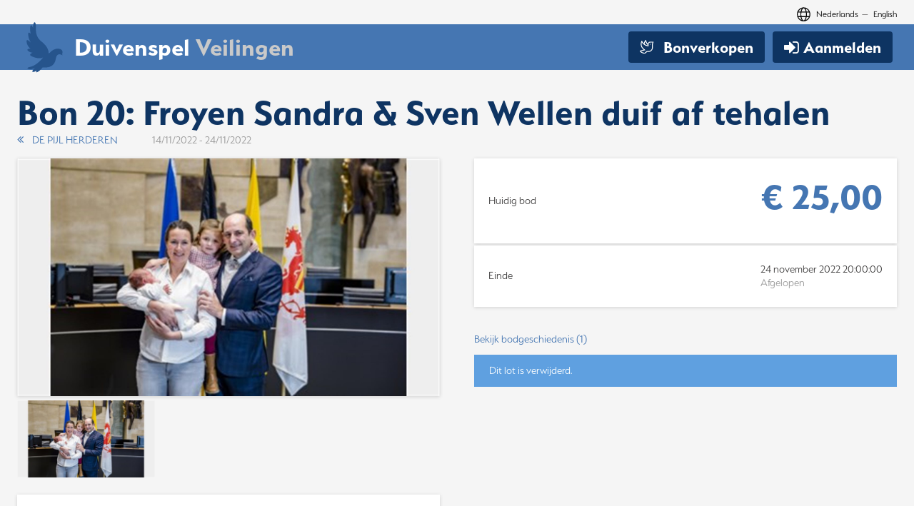

--- FILE ---
content_type: text/html; charset=utf-8
request_url: https://veilingen.duivenspel.be/nl-BE/bonverkopen/de-pijl-herderen-1381/froyen-sandra-sven-wellen-duif-af-tehalen-15829/
body_size: 11876
content:

<!DOCTYPE html>

<html id="Root" class="no-js" lang="nl" data-culture="nl-BE">
	<head><meta charset="utf-8" /><meta name="viewport" content="width=device-width, initial-scale=1, user-scalable=no" /><meta property="fb:app_id" /><link rel="stylesheet" href="https://use.typekit.net/jup7agi.css" /><title>
	Froyen Sandra & Sven Wellen duif af tehalen
</title><style type='text/css'>.App{opacity:0}html.js .App{opacity:1}.OffCanvasMenu--app .OffCanvasMenu-content,.OffCanvasMenu--app .OffCanvasMenu-header{-webkit-transform:translate3D(100%,0,0);transform:translate3D(100%,0,0)}.OffCanvasMenu--filters .OffCanvasMenu-content,.OffCanvasMenu--filters .OffCanvasMenu-header{-webkit-transform:translate3D(-100%,0,0);transform:translate3D(-100%,0,0)}.form-check-input input{height:1.5rem;width:1.5rem}.form-check-input input[type=radio]{height:1rem;width:1rem}.form-control-width{max-width:12rem}.label-control{background-color:#e5e5e5!important;opacity:1;cursor:not-allowed}div [id^=alertConfirm]{min-height:175px;overflow:hidden}div[id^=alertConfirm].alert{margin-bottom:0!important}div [id^=alertConfirm] p{min-width:475px}div [id^=alertConfirm] .btn-link{color:rgba(255,255,255,.3)}div [id^=alertConfirm] .btn-link:hover{color:rgba(255,255,255,.6)}
</style>

		<!-- Google Tag Manager -->
		<script>(function(w,d,s,l,i){w[l]=w[l]||[];w[l].push({'gtm.start':
		new Date().getTime(),event:'gtm.js'});var f=d.getElementsByTagName(s)[0],
		j=d.createElement(s),dl=l!='dataLayer'?'&l='+l:'';j.async=true;j.src=
		'https://www.googletagmanager.com/gtm.js?id='+i+dl;f.parentNode.insertBefore(j,f);
		})(window,document,'script','dataLayer','GTM-PVTZ6D8N');</script>
		<!-- End Google Tag Manager -->
	<script type="application/ld+json">{
  "@context": "http://schema.org",
  "@type": "WebSite",
  "name": "Pixeo",
  "url": "https://veilingen.duivenspel.be"
}</script><script type="application/ld+json">{
  "@context": "http://schema.org",
  "@type": "Organization",
  "url": "https://veilingen.duivenspel.be",
  "logo": "https://veilingen.duivenspel.be/Templates/dist/components/SocialMedia/duivenspel.jpg"
}</script><script type="application/ld+json">{
  "@context": "http://schema.org",
  "@type": "WebSite",
  "name": "Pixeo",
  "url": "https://veilingen.duivenspel.be"
}</script><script type="application/ld+json">{
  "@context": "http://schema.org",
  "@type": "Organization",
  "url": "https://veilingen.duivenspel.be",
  "logo": "https://veilingen.duivenspel.be/Templates/dist/components/SocialMedia/duivenspel.jpg"
}</script><meta property="og:site_name" content="Duivenspel" /><meta property="og:url" content="https://veilingen.duivenspel.be/nl-BE/bonverkopen/de-pijl-herderen-1381/froyen-sandra-sven-wellen-duif-af-tehalen-15829/" /><meta property="og:locale" content="nl-BE" /><meta property="og:type" content="article" /><meta property="og:title" content="Froyen Sandra &amp; Sven Wellen duif af tehalen" /><meta property="og:description" content="&lt;p>Jaar en dag de kampioenen van Wellen, zowel op de snelheid als de halve fond vluchten&lt;br />
Goed voor vele 1ste prijzen in Wellen en Gewest Zuid-Oost.&lt;/p>

&lt;p>Schenkt een duif van 2022 af te halen in Wellen&lt;/p>

&lt;p>&amp;nbsp;&lt;/p>" /><meta name="description" content="&lt;p>Jaar en dag de kampioenen van Wellen, zowel op de snelheid als de halve fond vluchten&lt;br />
Goed voor vele 1ste prijzen in Wellen en Gewest Zuid-Oost.&lt;/p>

&lt;p>Schenkt een duif van 2022 af te halen in Wellen&lt;/p>

&lt;p>&amp;nbsp;&lt;/p>" /></head>

	<body id="Body" class="App">
		<!-- Google Tag Manager (noscript) -->
		<noscript><iframe src="https://www.googletagmanager.com/ns.html?id=GTM-PVTZ6D8N"
		height="0" width="0" style="display:none;visibility:hidden"></iframe></noscript>
		<!-- End Google Tag Manager (noscript) -->
		<form method="post" action="./" id="Form" class="App-form">
<div class="aspNetHidden">
<input type="hidden" name="__VIEWSTATE" id="__VIEWSTATE" value="/[base64]/I4iaJGF1v8Fd1Lg/wiqcsqVivaABq0=" />
</div>

<script type="text/javascript">
//<![CDATA[
var theForm = document.forms['Form'];
if (!theForm) {
    theForm = document.Form;
}
function __doPostBack(eventTarget, eventArgument) {
    if (!theForm.onsubmit || (theForm.onsubmit() != false)) {
        theForm.__EVENTTARGET.value = eventTarget;
        theForm.__EVENTARGUMENT.value = eventArgument;
        theForm.submit();
    }
}
//]]>
</script>


<script src="/WebResource.axd?d=MJ8H6v5gDLLZFYcNEfken3rwcPGgaqt6-Ow_a9NRibN7fuWrlurHKFp6iW74aPVx4qCqRpMhxd290NTW12rZ_0Vd0OkRvpjGkHzAWshhkMo1&amp;t=636354978046607314" type="text/javascript"></script>

<div class="aspNetHidden">

	<input type="hidden" name="__VIEWSTATEGENERATOR" id="__VIEWSTATEGENERATOR" value="DF36BF99" />
	<input type="hidden" name="__SCROLLPOSITIONX" id="__SCROLLPOSITIONX" value="0" />
	<input type="hidden" name="__SCROLLPOSITIONY" id="__SCROLLPOSITIONY" value="0" />
	<input type="hidden" name="__EVENTTARGET" id="__EVENTTARGET" value="" />
	<input type="hidden" name="__EVENTARGUMENT" id="__EVENTARGUMENT" value="" />
</div>
			<header id="AppHeader" class="App-header" role="banner">
				

<div class="container container-fluid">
	<div class="row justify-content-end u-textSize--0_5 hidden-xs-down mb-1">	
		<div class="col col-auto flex">
			<svg viewBox="0 0 510.24 467.19" class="Icon Icon--svg Icon--black Icon--prepend" style="height: 1.22rem; margin: -2px .35rem -2px 0;">
				<use xlink:href="#globe"></use>
			</svg>
			<ul class="list-inline mb-0 d-flex">
				<li class="list-inline-item"><a class="text-black" href="/nl-BE/">Nederlands</a></li>
				<li>&mdash;&ensp;</li>
				<li class="list-inline-item"><a class="text-black" href="/en-US/">English</a></li>
			</ul>
		</div>
	</div>
</div>
<div class="Navigations Navigations--header">
	<div class="container container-fluid">
		<div class="row no-gutters justify-content-between align-items-center">
			<div class="col col-auto">
				<a class="d-flex align-items-center" style="text-decoration: none;" href="//">
					<img src="/Templates/dist/components/brand/duivenspel-logo.svg" alt="" class="Brand Brand--header">
					<strong class="Logo-text">Duivenspel <span>Veilingen</span></strong>
				</a>
			</div>
			<div class="col col-auto flex hidden-md-down">
				
				<nav class="Navigation Navigation--header Navigation--account">
					<ul class="Navigation-list">
						<li class="Navigation-list-item is-first">
							<a id="lnkAuctions2" class="Navigation-list-item is-first d-flex flex-nowrap align-items-center" href="/nl-BE/bonverkopen-2/">
								<svg viewBox="0 0 510.24 467.19" class="Icon Icon--svg Icon--white Icon--prepend" style="height: 1.22rem; margin: -2px .75rem -2px 0;">
									<use xlink:href="#dove"></use>
								</svg>
								<span>Bonverkopen</span>
							</a>
						</li>
						<li class="Navigation-list-item">
							<a id="lnkLogin" class="Navigation-list-item is-first d-flex flex-nowrap align-items-center" href="/nl-BE/aanmelden-12/">
									
									<i class="fa fa-sign-in mr-1"></i>
									<span>Aanmelden</span>
								</a>

							
						</li>
					</ul>
				</nav>
				
			</div>
			<button class="navbar-toggler hidden-lg-up" type="button" data-toggle="collapse" data-target="#navigationMobile" aria-controls="navigationMobile" aria-expanded="false" aria-label="Toggle mobile navigation">
				<i class="fa fa-navicon"></i>
			</button>
		</div>
	</div>
</div>
<div class="container container-fluid">
	<div class="row justify-content-end u-textSize--0_5 hidden-xs-down mb-1">
		
	</div>
</div>
	
<div class="hidden-lg-up">
	<div class="collapse Navigations Navigations--mobile" id="navigationMobile">
		<nav class="Navigation Navigation--mobile Navigation--primary">
			
			
				<ul class=" Navigation-list">
					<li class="Navigation-list-item">
						<a id="lnkHomeMobile" class="Navigation-list-item" href="/nl-BE/home-1/">Home</a>
					</li>
					<li class="Navigation-list-item">
						<a id="lnkAuctionsMobile" class="Navigation-list-item" href="/nl-BE/bonverkopen-2/">Bonverkopen</a>
					</li>
					
				</ul>
			
		</nav>
		<nav class="Navigation Navigation--mobile Navigation--account">
			
			
				<ul class=" Navigation-list"><li class="Navigation-list-item is-first"><a href="/nl-BE/aanmelden-12/" class="Navigation-list-item is-first">Aanmelden</a></li></ul>
			
			<ul class="Navigation-list"><li class="Navigation-list-item"><a class="Navigation-list-item" href="/accountmanagement/dashboard/dashboard.aspx"><i class='fa fa-tachometer mr-1'></i>Mijn dashboard</a></li><li class="mb-2"></li><li class="Navigation-list-item"><a class="Navigation-list-item" href="/accountmanagement/account/user/usersave.aspx"><i class='fa fa-user mr-1'></i>Mijn gegevens</a></li><li class="Navigation-list-item"><a class="Navigation-list-item" href="/accountmanagement/account/Club/ClubSelect.aspx"><i class='fa fa-cube mr-1'></i>Mijn vereniging</a></li><li class="Navigation-list-item"><a class="Navigation-list-item" href="/AccountManagement/Account/Auctions/AuctionHistoryWins.aspx"><i class='fa fa-trophy mr-1'></i>Mijn gewonnen veilingen</a></li><li class="mb-2"></li><li class="Navigation-list-item"><a class="Navigation-list-item" href="/accountmanagement/account/club/clublist.aspx"><i class='fa fa-list mr-1'></i>Vereniging lijst</a></li><li class="Navigation-list-item"><a class="Navigation-list-item" href="/accountmanagement/account/club/clubsave.aspx"><i class='fa fa-pencil-square-o mr-1'></i>Vereniging gegevens</a></li><li class="Navigation-list-item"><a class="Navigation-list-item" href="/AccountManagement/Auctions/AuctionList.aspx"><i class='fa fa-ticket mr-1'></i>Veilingen</a></li><li class="Navigation-list-item"><a class="Navigation-list-item" href="/AccountManagement/Account/user/UserList.aspx"><i class='fa fa-users mr-1'></i>Gebruikersbeheer</a></li><li class="Navigation-list-item"><a class="Navigation-list-item" href="/AccountManagement/Admin/BlackList/AuctionBlackList.aspx"><i class='fa fa-user-times mr-1'></i>Zwarte lijst</a></li><li class="mb-2"></li><li class="Navigation-list-item"><a class="Navigation-list-item" href="/nl-BE/wachtwoord-reset-16/"><i class='fa fa-key mr-1'></i>Wachtwoord wijzigen</a></li><li class="Navigation-list-item"><a class="Navigation-list-item" href="/nl-BE/afmelden-17/"><i class='fa fa-sign-out mr-1'></i> Afmelden</a></li></ul>
		</nav>
	</div>
</div>
			</header>

			<main id="AppContent" class="App-content">
				<div id="AppMainContainer" class="container container-fluid">
					
					<div id="AppMainRow" class="row">
						
						<div id="AppMainColumn" class="col-sm-12">
							
							
    

<article id="AuctionLotDetail">
	<header class="d-flex align-items-center justify-content-between">
		<div>
			<h1 class="mb-0">Bon 20: Froyen Sandra & Sven Wellen duif af tehalen</h1>
			<p class="text-muted">
				<span class="row row-wide">
					<span class="col col-auto" style="display:none;">
						<i id="iGender0" class="fa fa-venus-mars "></i>
						
						
					</span>
					<span class="col col-auto"><a href="/nl-BE/bonverkopen/de-pijl-herderen-1381"><i class="fa fa-angle-double-left mr-2" aria-hidden="true"></i>DE PIJL HERDEREN</a></span>
					<span class="col col-auto">14/11/2022 - 24/11/2022</span>
				</span>
			</p>
		</div>
		<nav>
			
			
		</nav>
	</header>

	<div class="row row-wide">
		<div id="ImageDescriptionResults" class="col-sm-6 col-md-6 Veiling-Card">
	
			<div id="pnlImage">
		
				<div>
					<div class="card d-block">
						<img src="/Assets/Lijsten/AuctionLot/15829/55/82555-froyen-sandra-en-sven-detaillarge.jpg" id="imgLotImage" class="img-fluid" />
					</div>
					<div class="row row-very-narrow mb-3">
						
								<div class="col-6 col-sm-4 mt-1">
									<a id="lnkLotImageThumb" data-fancybox="" href="/Assets/Lijsten/AuctionLot/15829/55/82555-froyen-sandra-en-sven-detaillarge.jpg"><img src="/Assets/Lijsten/AuctionLot/15829/55/82555-froyen-sandra-en-sven-detaillarge.jpg" id="imgLotImageThumb" class="img-fluid" /></a>
								</div>
							
					</div>
			   </div>
			
	</div>

			

			
			<div id="pnlAuctionLotDescription" class="mb-3 card card-block pb-0">
		<table class="table table--lotdetails"><tr><td>Type</td><td>Zie beschrijving</td></tr></table><p>Jaar en dag de kampioenen van Wellen, zowel op de snelheid als de halve fond vluchten<br />
Goed voor vele 1ste prijzen in Wellen en Gewest Zuid-Oost.</p>

<p>Schenkt een duif van 2022 af te halen in Wellen</p>

<p>&nbsp;</p>
	</div>
		
</div>

		<div id="pnlBidding" class="col-md-6">
	
			<div class="row">
				<div id="pnlBidHistory" class="col-sm-6 col-md-12">
		
					<!-- Current Bid -->
					<div class="card mb-0_5">
						<div class="card-block py-3">
							<div class="row justify-content-between align-items-center">
								<div class="col col-auto">
									Huidig bod
								</div>
								<div class="col col-auto text-primary h1">
									&euro; 25,00
								</div>
							</div>
						</div>
					</div>
					<div class="card mb-4">
						<div class="card-block py-3">
							<div class="row justify-content-between align-items-center">
								<div class="col col-auto">
									Einde
								</div>
								<div class="col col-auto">
									24 november 2022 20:00:00
									<div id="divRemainingTime" class="text-muted js-countdown" data-culture="nl-BE" data-datetime-pageload="2026-01-23T03:33:21+01:00" data-datetime-endofauction="2022-11-24T20:00:00+01:00" data-text-done="Afgelopen">
										Afgelopen
									</div>
								</div>
							</div>
						</div>
					</div>

					<div class="mb-2 text-right-sm">
						<a href="../../../../Templates/dist/pages/Auctions/#divBidHistory" id="lnkBidHistoryToggle" class="d-block mb-2" role="button" data-toggle="collapse" aria-expanded="false" aria-controls="divBidHistory" data-alcode="f7d945bb-1888-47e2-9658-cf7c40a55a32">
							<span>
								Bekijk bodgeschiedenis
								<span class="Bid-Amount" style="display: inline;">(<span id="lblBidCount1">1</span>)</span>
							</span>
							<span style="display: none;">
								Verberg bodgeschiedenis
								<span class="Bid-Amount" style="display: inline;">(<span id="lblBidCount2">1</span>)</span>
							</span>
						</a>

						<div class="collapse" id="divBidHistory">
							<div class="card" style="overflow: hidden;">
								<span id="lblBidHistoryContent"></span>
							</div>
						</div>
					</div>
				
	</div>
				
			</div>

			<div id="pnlBidFormNotActive" class="m-b-0">
		
				<div id="pnlBidFormNotActiveText" class="alert alert-info">
			Dit lot is verwijderd.
		</div>
			
	</div>
		
</div>
	</div>
</article>

							
						</div>
						
					</div>
				</div>
			</main>

			<footer class="App-footer">
				
<div class="container container-fluid">
	<div class="row justify-content-between">
		<div class="col col-auto d-flex align-items-center">
			<img src="/Templates/dist/components/brand/duivenspel-logo.svg" alt="" class="Brand Brand--footer">
			<strong class="Logo-text">Duivenspel <span>Veilingen</span></strong>
		</div>
		<div class="col col-auto py-3">
			<span class="text-white"><a href="mailto:duivenspel@outlook.com" class="text-white">duivenspel@outlook.com</a> - Nuyts Leo - Kerkstraat 60 - 2460 Kasterlee</span>
		</div>
	</div>
</div>


<div class="App-footer-secondary">
	<div class="container container-fluid">
		<div class="row justify-content-between py-2">
			<div class="col col-auto ml-auto mr-2">
				<nav class="Navigation Navigation--footer Navigation--legal">
					<ul class="Navigation-list">
						<li class="Navigation-list-item py-1 text-primary-darker">
							&copy; 2026 duivenspel.be
						</li>
						<li class="Navigation-list-item py-1">
							<a id="lnkTermsAndConditions" class="Navigation-list-item" href="/nl-BE/voorwaarden-21/">Algemene voorwaarden</a>
						</li>
						<li class="Navigation-list-item py-1">
							<a id="lnkPrivacy" class="Navigation-list-item" href="/nl-BE/privacy-20/">Privacy</a>
						</li>
						<li class="Navigation-list-item py-1">
							<a id="lnkContact" class="Navigation-list-item" href="/nl-BE/contact-11/">Contact</a>
						</li>
						<li class="Navigation-list-item py-1">
							<span class="text-primary-darker" style="padding: 0 .5rem">&bull;</span>
						</li>
						<li class="Navigation-list-item py-1 App-footer-credits">
							<a href="https://www.pixeo.be" title="Website ontworpen en ontwikkeld door Pixeo uit Arendonk" target="_blank" class="d-flex text-primary-darker">
								Website door
								<svg viewBox="0 0 319.07 638.3" class="Icon Icon--svg mx-1"><use xlink:href="#pixeo-logo-emblem"></use></svg>
								Pixeo
							</a>
						</li>
					</ul>
				</nav>
			</div>
		</div>
	</div>
</div>
			</footer>

			


<link rel="stylesheet" href="/Templates/dist/Shared/styles.min.css?v=1.0.2" />


<script type='text/javascript'>"use strict";var iconSpritePath="/Templates/dist/Shared/vectors.svg",WebFontConfig={google:{families:["Roboto:400,400i,500,700,700i","Work Sans:300,600"]}};!function(e){var t=e.createElement("script"),o=e.scripts[0];t.src="https://ajax.googleapis.com/ajax/libs/webfont/1.6.26/webfont.js",t.async=!0,o.parentNode.insertBefore(t,o)}(document),function(e,t,o,s,n,a,c){e.GoogleAnalyticsObject=n,e[n]=e[n]||function(){(e[n].q=e[n].q||[]).push(arguments)},e[n].l=Number(new Date),a=t.createElement(o),c=t.getElementsByTagName(o)[0],a.async=1,a.src="https://www.google-analytics.com/analytics.js",c.parentNode.insertBefore(a,c)}(window,document,"script",0,"ga");var TRACKING_ID="",TRACKING_VERSION="1",NULL_VALUE="(not set)";
</script>
<script src="https://getbootstrap.com/docs/4.1/assets/js/vendor/popper.min.js"></script>
<script src="https://code.jquery.com/jquery-2.2.3.min.js" integrity="sha256-a23g1Nt4dtEYOj7bR+vTu7+T8VP13humZFBJNIYoEJo=" crossorigin="anonymous"></script>
<script type="text/javascript" src="/Templates/dist/Shared/scripts.min.js?v=1.0.2"></script>
			
			
		

<script type="text/javascript">
//<![CDATA[

theForm.oldSubmit = theForm.submit;
theForm.submit = WebForm_SaveScrollPositionSubmit;

theForm.oldOnSubmit = theForm.onsubmit;
theForm.onsubmit = WebForm_SaveScrollPositionOnSubmit;
//]]>
</script>
</form>
	</body>
</html>

--- FILE ---
content_type: image/svg+xml
request_url: https://veilingen.duivenspel.be/Templates/dist/Shared/vectors.svg
body_size: 10046
content:
<svg xmlns="http://www.w3.org/2000/svg" xmlns:xlink="http://www.w3.org/1999/xlink"><symbol id="pixeo-logo-emblem" viewBox="0 0 319.07 638.3" title="pixeo-logo-emblem"><title>pixeo-logo-emblem</title><g data-name="Layer 2"><path d="M319.07 0s-43.84.81-59.71 2.69C146.69 13 85.86 51.86 53 93.75 21.91 133.48.13 182.83.13 245.94L0 335.2s-2-118.6 149.84-161.79c123-35 122.68-79.6 123-80.21 0 0 4.47 93.1-105.48 150.55S.13 350.32.13 490.89L.08 638.3C1 616 11.57 494 132.19 409.54 211 359.94 319 301.6 319 147.21z" data-name="Layer 1"/></g></symbol><symbol id="certificate" viewBox="0 0 504.492 504.492" title="certificate"><path d="M308.567 161.452l-152.025 68.923 122.88 270.966 66.166-55.926 85.465-12.603-122.486-271.36z" fill="#2b414d"/><path d="M195.927 164.209l152.025 68.923-122.88 271.36-66.166-56.32-85.858-12.603 122.879-271.36z" fill="#475f6c"/><path d="M449.17 197.292c0 14.572-20.874 26.782-24.025 40.566-3.151 14.178 10.634 34.265 4.726 47.262-6.302 12.997-30.326 14.572-38.991 25.6s-4.726 35.446-15.754 44.505-33.083-.394-45.686 5.908-19.298 29.932-33.083 33.083c-13.391 3.151-29.538-14.966-43.717-14.966-14.178 0-30.326 18.117-43.717 14.966-13.785-3.151-20.48-26.782-33.083-33.083-12.603-6.302-35.052 3.151-45.686-5.908-11.028-9.058-7.089-33.477-15.754-44.505s-32.689-12.603-38.991-25.6c-5.908-12.603 7.877-33.083 4.726-47.262-3.938-13.785-24.812-25.994-24.812-40.566s20.874-26.782 24.025-40.566c3.151-14.178-10.634-34.265-4.726-47.262 6.302-12.997 30.326-14.572 38.991-25.6s4.726-35.446 15.754-44.505 33.083.394 45.686-5.908c12.603-6.302 19.298-29.932 33.083-33.083 13.391-3.151 29.538 14.966 43.717 14.966 14.178 0 30.326-18.117 43.717-14.966 13.785 3.151 20.48 26.782 33.083 33.083 12.603 6.302 35.052-3.151 45.686 5.908 11.028 9.058 7.089 33.477 15.754 44.505s32.689 12.603 38.991 25.6c5.908 12.603-7.877 33.083-4.726 47.262 3.938 13.785 24.812 25.994 24.812 40.566z" fill="#efc75e"/><path d="M252.247 118.523c-43.717 0-78.769 35.446-78.769 78.769s35.446 78.769 78.769 78.769c43.717 0 78.769-35.446 78.769-78.769s-35.053-78.769-78.769-78.769zm0 114.215c-19.692 0-35.446-15.754-35.446-35.446s15.754-35.446 35.446-35.446 35.446 15.754 35.446 35.446-15.754 35.446-35.446 35.446zm0-177.231c-78.375 0-141.785 63.409-141.785 141.785s63.409 141.785 141.785 141.785 141.784-63.41 141.784-141.785S330.622 55.507 252.247 55.507zm0 259.939c-65.378 0-118.154-52.775-118.154-118.154S186.868 79.138 252.247 79.138s118.154 52.775 118.154 118.154-52.776 118.154-118.154 118.154z" fill="#d7b354"/></symbol><symbol id="duivenspel-logo" viewBox="0 0 309 428" title="duivenspel-logo"><style>.st0{fill:#26548c}</style><path class="st0" d="M275 227.8c-39.3-5.7-70.1 27.3-73.2 30.7 0 0-4.5 6.4-13.1 7.7 0 0 7-27.2-24.3-65.9-8.1-10-18.7-20.8-32.7-32-5.4-4.4-10.2-8.8-14.5-13.3-5.4-6.2-9.7-11.7-13-16.1-2.8-4.1-5.2-8.3-7.2-12.4-21.3-42.7-6.8-85-16-111.6-6.7-19.3-21.5-3.4-19.8 40.8 0 0-13.9-39.3-21.8-17.7-8.4 22.9 2.5 66 2.5 66s-24.9-31.4-21 9.7c3.5 36.2 22.1 63.6 22.1 63.6S.8 131.2 7.8 172.9s32.7 52 32.7 52-45.3 4.3-17.7 23.3c20.2 13.9 34.9 12.2 34.9 12.2s-39.9 14.8-9.2 29.7c25.9 12.5 66.5 24.9 95.4 10.6 0 0-48.4 66.1-106.1 78.1-40 8.3-21.6 21.7 3.3 19.9 17.2-1.3 34.1-11.4 34.1-11.4s-28.6 28.8-17.8 33.4c8.4 3.6 22.8-2.6 31.6-12.3 0 0-9 23.4 10.6 13 11.2-6 30.6-22.9 40.9-38.3 19.9 2.9 96.8 8.9 108.8-69.5 9.9-65 55.5-30.5 55.5-30.5l-2-15c.1 0 13.5-34.2-27.8-40.3z"/></symbol><symbol id="dove" viewBox="0 0 552 507.19" title="dove"><title>dove</title><path d="M368 160.1c0 8.8 7.2 16 16 16s16-7.2 16-16-7.2-16-16-16-16 7.1-16 16zM384 64c-46.5 0-85.3 33.1-94.1 77.1-29.2-36.6-48.9-80.3-56-127.3C231.8.6 215-5.1 206 5.5c-35.3 41.7-53 88.5-58.7 122.3-25.3-24.4-46-53.3-60.4-86-5.5-12.6-23.3-13.1-29.1-.7-16 34-25.3 71.9-25.8 112-.6 42.9 9.8 130.2 110.6 211.8L13.8 397.1C1.5 400.2-3.9 414.3 3 425c19.9 30.7 68.9 82.6 174.8 87 13.4.6 22.7-6.8 25.2-9l63.9-54.8H320c88.4 0 160-71.7 160-160.1V160l32-96H384zm-174.1-9.7c14.1 50.3 41.2 96 78.1 133V200c-41.1-7.4-78.8-24.3-111.3-47.8 3.2-41.8 19.4-75.8 33.2-97.9zM448 154.7v133.5c0 70.6-57.4 128.1-128 128.1h-64.9s-75.2 63.8-76 63.8c-74.6-3.1-115.8-32.4-137.4-56.9l170.8-42.7C164.9 341.8 62.4 276.4 64 153.5c.3-22.7 3.7-44.9 10.3-66.4C156.4 226.2 300 235.9 320 238.2v-78.1c0-35.4 28.7-64.1 64-64.1h83.6L448 154.7z"/></symbol><symbol id="emblem" viewBox="0 0 68 95" title="emblem"><image data-name="Vector Smart Object" width="68" height="95" xlink:href="[data-uri]"/></symbol><symbol id="globe" viewBox="0 0 552 507.19" title="globe"><title>globe</title><path d="M248 8C111 8 0 119 0 256s111 248 248 248 248-111 248-248S385 8 248 8zm193.2 152h-82.5c-9-44.4-24.1-82.2-43.2-109.1 55 18.2 100.2 57.9 125.7 109.1zM336 256c0 22.9-1.6 44.2-4.3 64H164.3c-2.7-19.8-4.3-41.1-4.3-64s1.6-44.2 4.3-64h167.4c2.7 19.8 4.3 41.1 4.3 64zM248 40c26.9 0 61.4 44.1 78.1 120H169.9C186.6 84.1 221.1 40 248 40zm-67.5 10.9c-19 26.8-34.2 64.6-43.2 109.1H54.8c25.5-51.2 70.7-90.9 125.7-109.1zM32 256c0-22.3 3.4-43.8 9.7-64h90.5c-2.6 20.5-4.2 41.8-4.2 64s1.5 43.5 4.2 64H41.7c-6.3-20.2-9.7-41.7-9.7-64zm22.8 96h82.5c9 44.4 24.1 82.2 43.2 109.1-55-18.2-100.2-57.9-125.7-109.1zM248 472c-26.9 0-61.4-44.1-78.1-120h156.2c-16.7 75.9-51.2 120-78.1 120zm67.5-10.9c19-26.8 34.2-64.6 43.2-109.1h82.5c-25.5 51.2-70.7 90.9-125.7 109.1zM363.8 320c2.6-20.5 4.2-41.8 4.2-64s-1.5-43.5-4.2-64h90.5c6.3 20.2 9.7 41.7 9.7 64s-3.4 43.8-9.7 64h-90.5z"/></symbol><symbol id="login" viewBox="0 0 552 507.19" title="login"><title>login</title><path d="M278 292.21a35.08 35.08 0 0 0 35.08 35 34.71 34.71 0 0 0 20.09-6.4L388 282.2a35 35 0 0 0 0-57.2l-54.8-38.63a34.73 34.73 0 0 0-20.1-6.37 35.54 35.54 0 0 0-24.22 9.68A34.58 34.58 0 0 0 278 215v3.62H35a35 35 0 0 0 0 70h243zm35 15zM313 200zm0 107.22zm.4-107.22zm-.3-10a24.51 24.51 0 0 0-3.57.26 24.52 24.52 0 0 1 3.57-.26zM16.5 270.39a25.22 25.22 0 0 0 3.55 3.23 25.21 25.21 0 0 1-3.55-3.23zm0-33.6a25.21 25.21 0 0 1 3.55-3.23 25.22 25.22 0 0 0-3.55 3.23z"/><path d="M532.08 154.84a253.68 253.68 0 0 0-453.32-28.07A35 35 0 0 0 109 179.3a35.12 35.12 0 0 0 30.31-17.48A183.57 183.57 0 0 1 298.41 70C399.64 70 482 152.36 482 253.59s-82.36 183.6-183.59 183.6a183.56 183.56 0 0 1-159.05-91.82 35 35 0 1 0-60.59 35.05 253.57 253.57 0 0 0 219.64 126.77 253.79 253.79 0 0 0 233.67-352.35z"/></symbol><symbol id="tools" viewBox="0 0 552 507.19" title="tools"><title>tools</title><path d="M502.6 389.5L378.2 265c-15.6-15.6-36.1-23.4-56.6-23.4-15.4 0-30.8 4.4-44.1 13.3L192 169.4V96L64 0 0 64l96 128h73.4l85.5 85.5c-20.6 31.1-17.2 73.3 10.2 100.7l124.5 124.5c6.2 6.2 14.4 9.4 22.6 9.4 8.2 0 16.4-3.1 22.6-9.4l67.9-67.9c12.4-12.6 12.4-32.8-.1-45.3zM160 158.1v1.9h-48L42.3 67 67 42.3l93 69.7v46.1zM412.1 480L287.7 355.5c-9.1-9.1-14.1-21.1-14.1-33.9 0-12.8 5-24.9 14.1-33.9 9.1-9.1 21.1-14.1 33.9-14.1 12.8 0 24.9 5 33.9 14.1L480 412.1 412.1 480zM64 432c0 8.8 7.2 16 16 16s16-7.2 16-16-7.2-16-16-16-16 7.2-16 16zM276.8 66.9C299.5 44.2 329.4 32 360.6 32c6.9 0 13.8.6 20.7 1.8L312 103.2l13.8 83 83.1 13.8 69.3-69.3c6.7 38.2-5.3 76.8-33.1 104.5-8.9 8.9-19.1 16-30 21.5l23.6 23.6c10.4-6.2 20.2-13.6 29-22.5 37.8-37.8 52.7-91.4 39.7-143.3-2.3-9.5-9.7-17-19.1-19.6-9.5-2.6-19.7 0-26.7 7l-63.9 63.9-44.2-7.4-7.4-44.2L410 50.3c6.9-6.9 9.6-17.1 7-26.5-2.6-9.5-10.2-16.8-19.7-19.2C345.6-8.3 292 6.5 254.1 44.3c-12.9 12.9-22.9 27.9-30.1 44v67.8l22.1 22.1c-9.6-40.4 1.6-82.2 30.7-111.3zM107 467.1c-16.6 16.6-45.6 16.6-62.2 0-17.1-17.1-17.1-45.1 0-62.2l146.1-146.1-22.6-22.6L22.2 382.3c-29.6 29.6-29.6 77.8 0 107.5C36.5 504.1 55.6 512 75.9 512c20.3 0 39.4-7.9 53.7-22.3L231.4 388c-6.7-9.2-11.8-19.3-15.5-29.8L107 467.1z"/></symbol></svg>

--- FILE ---
content_type: image/svg+xml
request_url: https://veilingen.duivenspel.be/Templates/dist/components/brand/duivenspel-logo.svg
body_size: 870
content:
<svg id="_ARTBOARD_1" xmlns="http://www.w3.org/2000/svg" viewBox="0 0 309 428"><style>.st0{fill:#26548c}</style><path class="st0" d="M275 227.8c-39.3-5.7-70.1 27.3-73.2 30.7 0 0-4.5 6.4-13.1 7.7 0 0 7-27.2-24.3-65.9-8.1-10-18.7-20.8-32.7-32-5.4-4.4-10.2-8.8-14.5-13.3-5.4-6.2-9.7-11.7-13-16.1-2.8-4.1-5.2-8.3-7.2-12.4-21.3-42.7-6.8-85-16-111.6-6.7-19.3-21.5-3.4-19.8 40.8 0 0-13.9-39.3-21.8-17.7-8.4 22.9 2.5 66 2.5 66s-24.9-31.4-21 9.7c3.5 36.2 22.1 63.6 22.1 63.6S.8 131.2 7.8 172.9s32.7 52 32.7 52-45.3 4.3-17.7 23.3c20.2 13.9 34.9 12.2 34.9 12.2s-39.9 14.8-9.2 29.7c25.9 12.5 66.5 24.9 95.4 10.6 0 0-48.4 66.1-106.1 78.1-40 8.3-21.6 21.7 3.3 19.9 17.2-1.3 34.1-11.4 34.1-11.4s-28.6 28.8-17.8 33.4c8.4 3.6 22.8-2.6 31.6-12.3 0 0-9 23.4 10.6 13 11.2-6 30.6-22.9 40.9-38.3 19.9 2.9 96.8 8.9 108.8-69.5 9.9-65 55.5-30.5 55.5-30.5l-2-15c.1 0 13.5-34.2-27.8-40.3z"/></svg>